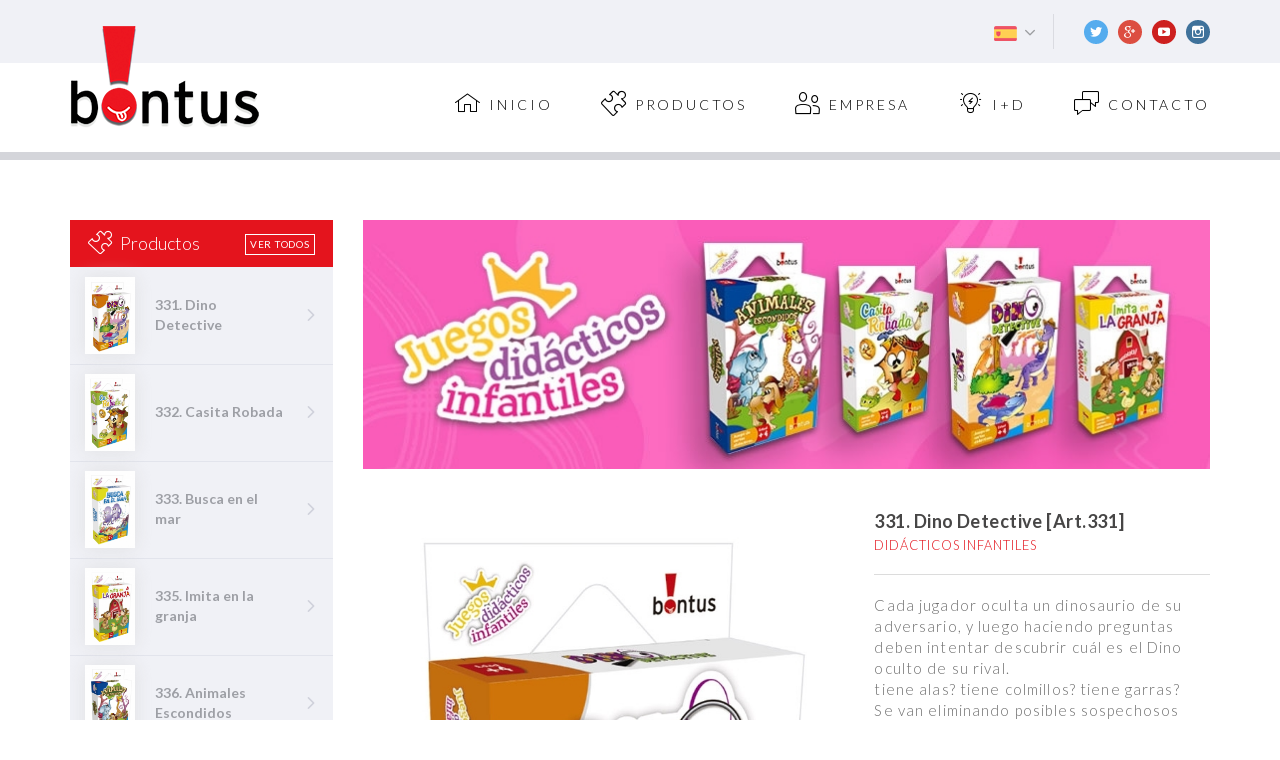

--- FILE ---
content_type: text/html; charset=utf-8
request_url: https://bontusgames.com/es/productos/didacticos-infantiles.html
body_size: 5513
content:
<!DOCTYPE html>
<html lang="es">

<head>
  <!-- Google tag (gtag.js) -->
<script async src="https://www.googletagmanager.com/gtag/js?id=G-EE7MGMYTDS"></script>
<script>
  window.dataLayer = window.dataLayer || [];
  function gtag(){dataLayer.push(arguments);}
  gtag('js', new Date());

  gtag('config', 'G-EE7MGMYTDS');
</script>


  <meta charset="utf-8">
  <meta http-equiv="X-UA-Compatible" content="IE=edge">
  <meta name="viewport" content="width=device-width, initial-scale=1">

  <meta http-equiv="Content-Type" content="text/html; charset=utf-8" />
  <meta name="robots" content="index, follow" />

  <meta name="title" content="Diseño y Fabrica de Juegos de Mesa, Cartas y Didácticos Bontus" />
  <meta name="viewport" content="width=device-width, user-scalable=no, initial-scale=1.0, maximum-scale=1.0, minimum-scale=1.0" /}>
  <meta name="description" content="Bontus es una empresa dedicada al diseño, fabricación y venta de juegos en Argentina. Juegos de Mesa, Juegos Didácticos y Juegos combinados con App mobile." />
  <meta name="keywords" content="juegos de mesa, juegos didacticos, fabrica de juegos, bontus" />

    <title>Diseño y Fabrica de Juegos de Mesa, Cartas y Didácticos Bontus</title>

  <link rel="apple-touch-icon" sizes="57x57" href="/apple-touch-icon-57x57.png">
  <link rel="apple-touch-icon" sizes="60x60" href="/apple-touch-icon-60x60.png">
  <link rel="apple-touch-icon" sizes="72x72" href="/apple-touch-icon-72x72.png">
  <link rel="apple-touch-icon" sizes="76x76" href="/apple-touch-icon-76x76.png">
  <link rel="apple-touch-icon" sizes="114x114" href="/apple-touch-icon-114x114.png">
  <link rel="apple-touch-icon" sizes="120x120" href="/apple-touch-icon-120x120.png">
  <link rel="apple-touch-icon" sizes="144x144" href="/apple-touch-icon-144x144.png">
  <link rel="apple-touch-icon" sizes="152x152" href="/apple-touch-icon-152x152.png">
  <link rel="apple-touch-icon" sizes="180x180" href="/apple-touch-icon-180x180.png">
  <link rel="icon" type="image/png" href="/favicon-32x32.png" sizes="32x32">
  <link rel="icon" type="image/png" href="/favicon-194x194.png" sizes="194x194">
  <link rel="icon" type="image/png" href="/favicon-96x96.png" sizes="96x96">
  <link rel="icon" type="image/png" href="/android-chrome-192x192.png" sizes="192x192">
  <link rel="icon" type="image/png" href="/favicon-16x16.png" sizes="16x16">
  <link rel="manifest" href="/manifest.json">
  <link rel="mask-icon" href="/safari-pinned-tab.svg" color="#ec1c25">
  <meta name="msapplication-TileColor" content="#ffffff">
  <meta name="msapplication-TileImage" content="/mstile-144x144.png">
  <meta name="theme-color" content="#ffffff">

  <link href='//fonts.googleapis.com/css?family=Lato:300,400,700,900' rel='stylesheet' type='text/css'>

  <link rel="stylesheet" href="/css/bootstrap.min.css">
  <link rel="stylesheet" type="text/css" media="screen" href="/css/main.css" />
  <script type="text/javascript" src="/js/jquery.tools.min.js"></script>
<script type="text/javascript" src="/js/jquery.fancybox-1.3.4.js"></script>
<script type="text/javascript" src="/js/front.js"></script>

  <script src="https://cdnjs.cloudflare.com/ajax/libs/modernizr/2.8.3/modernizr.min.js"></script>

  <!--[if lt IE 9]>
    <script src="https://oss.maxcdn.com/libs/html5shiv/3.7.2/html5shiv.js"></script>
    <script src="https://oss.maxcdn.com/libs/respond.js/1.4.2/respond.min.js"></script>

    <script src="js/rem.min.js"></script>
  <![endif]-->

  <script>
  (function(i,s,o,g,r,a,m){i['GoogleAnalyticsObject']=r;i[r]=i[r]||function(){
  (i[r].q=i[r].q||[]).push(arguments)},i[r].l=1*new Date();a=s.createElement(o),
  m=s.getElementsByTagName(o)[0];a.async=1;a.src=g;m.parentNode.insertBefore(a,m)
  })(window,document,'script','//www.google-analytics.com/analytics.js','ga');

  ga('create', 'UA-70413268-1', 'auto');
  ga('send', 'pageview');

</script>
<meta name="p:domain_verify" content="f01e9aed17f0495a48278d7d009906bd”/>

  <script src="//connect.facebook.net/en_US/all.js"></script>
  <script type="text/javascript" charset="utf-8">
    window.fbAsyncInit = function() {
      FB.init({
        appId: '181145092082211',
        status: true,
        cookie: true,
        xfbml: true
      });
    }
  </script>
</head>

<body>
  <div id="fb-root"></div>
  <script>
    (function(d, s, id) {
      var js, fjs = d.getElementsByTagName(s)[0];
      if (d.getElementById(id)) return;
      js = d.createElement(s);
      js.id = id;
      js.src = "//connect.facebook.net/es_ES/sdk.js#xfbml=1&version=v2.5";
      fjs.parentNode.insertBefore(js, fjs);
    }(document, 'script', 'facebook-jssdk'));
  </script>

  	<span id="hiddenLink" style="display:none;">
									/es/productos/didacticos-infantiles.html,
						/es/productos/didacticos-infantiles.html			</span>

  <div id="app">
    <header class="header">
      <div class="container">
        <h1 class="brand">
          <a class="logo" href="/es.html">Bontus Games</a>
        </h1>

        <div class="nav-langs">
  <a class="nav-langs-btn" href="#" name="top">
    <img class="nav-langs-selected" src="/images/flags/es.png" alt="es">
    <span class="icon icon-pointer-down"></span>
  </a>

  <ul class="nav-langs-list reset-list">
    <li class="nav-langs-item">
      <a class="nav-langs-link" href="/change/es.html">
        <img src="/images/flags/es.png" alt="">
      </a>
    </li>
    <li class="nav-langs-item">
      <a class="nav-langs-link" href="/change/en.html">
        <img src="/images/flags/en.png" alt="">
      </a>
    </li>
    <li class="nav-langs-item">
      <a class="nav-langs-link" href="/change/pt.html">
        <img src="/images/flags/pt.png" alt="">
      </a>
    </li>
  </ul>
</div>

        <nav class="nav-main">
          <button type="button" class="btn-show btn btn-primary-outline hidden-md hidden-lg p-y-xs" data-target=".nav-main-control">
            <span class="icon-bar"></span>
            <span class="icon-bar"></span>
            <span class="icon-bar"></span>
          </button>

            

  
<ul id="principal" class="menu nav-main-control reset-list">
          <li >
          <a href="/es.html" >inicio</a>
            </li>
      <li >
          <a href="/es/productos.html" >Productos</a>
            </li>
      <li >
          <a href="/es/sobre-bontus.html" >Empresa</a>
            </li>
      <li >
          <a href="/es/investigacion-y-desarrollo.html" >I+D</a>
            </li>
      <li >
          <a href="/es/formulario-de-contacto.html" >Contacto</a>
            </li>
    </ul>
        </nav>
      </div>

      <div class="header-bar visible-md visible-lg">
        <div class="container">
          <div class="nav-langs">
  <a class="nav-langs-btn" href="#" name="top">
    <img class="nav-langs-selected" src="/images/flags/es.png" alt="es">
    <span class="icon icon-pointer-down"></span>
  </a>

  <ul class="nav-langs-list reset-list">
    <li class="nav-langs-item">
      <a class="nav-langs-link" href="/change/es.html">
        <img src="/images/flags/es.png" alt="">
      </a>
    </li>
    <li class="nav-langs-item">
      <a class="nav-langs-link" href="/change/en.html">
        <img src="/images/flags/en.png" alt="">
      </a>
    </li>
    <li class="nav-langs-item">
      <a class="nav-langs-link" href="/change/pt.html">
        <img src="/images/flags/pt.png" alt="">
      </a>
    </li>
  </ul>
</div>

          <div class="nav-nets">
            <ul class="reset-list">
              <li>
                <div class="fb-like" data-layout="button"></div>
              </li>
                              <li>
                  <a class="nav-nets-twitter" href="https://twitter.com/bontusgames" target="_blank">
                    <span class="icon icon-twitter"></span>
                    <span class="sr-only">Twitter</span>
                  </a>
                </li>
                                            <li>
                  <a class="nav-nets-googleplus" href="https://plus.google.com/+Bontusgames" target="_blank">
                    <span class="icon icon-googleplus"></span>
                    <span class="sr-only">Google+</span>
                  </a>
                </li>
                                            <li>
                  <a class="nav-nets-youtube" href="https://www.youtube.com/user/BontusGames" target="_blank">
                    <span class="icon icon-youtube"></span>
                    <span class="sr-only">Youtube</span>
                  </a>
                </li>
                                            <li>
                  <a class="nav-nets-instagram" href="https://instagram.com/bontusgames/" target="_blank">
                    <span class="icon icon-instagram"></span>
                    <span class="sr-only">Instagram</span>
                  </a>
                </li>
                          </ul>
          </div>
        </div>
      </div>
    </header>

    
    <div class="main-content">
      
      <div class="container">
        <div id="contMsj">
</div>      </div>

      



<div class="section-body">
  <div class="container m-t-lg m-b-md">
    <div class="row">
      <div class="col col-xs-12 col-sm-8 col-sm-push-4 col-md-8 col-md-push-4 col-lg-9 col-lg-push-3 m-b-md">
        <div class="section-category">
          <p>
	<img alt="Juegos Didácticos Infantiles Bontus" src="/uploads/s_9_banner-didacticos-infantiles-2021.jpg" style="width: 850px; height: 250px;" /></p>        </div>
                <div class="row">
  <div class="col col-xs-12 col-md-7">
    <div id="carousel-product" class="carousel carousel-product slide" data-ride="carousel" data-pause="false">
      <!-- Wrapper for slides -->
      <div class="carousel-inner">
        <div class="item active">
                      <a class="product-wrap overlay" href="/uploads/s_9_331-juegos-dida-cticos-infantiles-dino-detective.jpg">
              <img class="d-block w-100" src="/uploads/s_9_331-juegos-dida-cticos-infantiles-dino-detective.jpg" alt="331. Dino Detective" />
              <span class="product-wrap-hover">
                <span class="d-table w-100 h-100">
                  <span class="d-cell va-m">
                    <span class="icon icon-search"></span>
                  </span>
                </span>
              </span>
            </a>
                  </div>

                              <div class="item">
                              <a class="product-wrap overlay" href="/uploads/s_9_dino-didectives-dorso-pack.jpg">
                  <img class="d-block w-100" src="/uploads/s_9_dino-didectives-dorso-pack.jpg" alt="9_dino-didectives-dorso-pack.jpg">
                  <span class="product-wrap-hover">
                    <span class="d-table w-100 h-100">
                      <span class="d-cell va-m">
                        <span class="icon icon-search"></span>
                      </span>
                    </span>
                  </span>
                </a>
                          </div>
                  
                  <!-- Controls -->
          <a class="left carousel-product-control" href="#carousel-product" data-slide="prev">
            <span class="icon icon-pointer-left"></span>
          </a>
          <a class="right carousel-product-control" href="#carousel-product" data-slide="next">
            <span class="icon icon-pointer-right"></span>
          </a>
              </div>


      <!-- Indicators -->
              <ol class="carousel-indicators carousel-product-indicators">
                      <li data-target="#carousel-product" data-slide-to="0" class="active">
              <div class="carousel-product-indicators-item">
                                  <img class="d-block w-100" src="/uploads/s_9_331-juegos-dida-cticos-infantiles-dino-detective.jpg" alt="331. Dino Detective" />
                              </div>
            </li>

                                          <li data-target="#carousel-product" data-slide-to="1">
                  <div class="carousel-product-indicators-item">
                    <img class="d-block w-100" src="/uploads/thumb_9_dino-didectives-dorso-pack.jpg" alt="9_dino-didectives-dorso-pack.jpg">
                  </div>
                </li>
                                    
                  </ol>
          </div>

    

    <div class="product-share">
      <p><img class="img-responsive center-block" src="/images/compartilo-es.png" alt=""></p>

      <div class="nav-nets">
        <ul class="addthis_toolbox reset-list">
          <li>
            <a class="nav-nets-facebook addthis_button_facebook">
              <span class="icon icon-facebook"></span>
            </a>
          </li>
          <li>
            <a class="nav-nets-twitter addthis_button_twitter">
              <span class="icon icon-twitter"></span>
            </a>
          </li>
          <li>
            <a class="nav-nets-googleplus addthis_button_google_plusone_share">
              <span class="icon icon-googleplus"></span>
            </a>
          </li>
          <li>
            <a class="nav-nets-email addthis_button_email">
              <span class="icon icon-email-2"></span>
            </a>
          </li>
        </ul>

        <script type="text/javascript" src="//s7.addthis.com/js/300/addthis_widget.js#pubid=xa-527291a820b46746"></script>
      </div>
    </div>
  </div>

  <div class="col col-xs-12 col-md-5 text-left">
    <h3 class="text-lg m-b-xxs"><strong>331. Dino Detective [Art.331]</strong></h3>
    <p class="text-uppercase text-primary small">Didácticos  Infantiles</p>

    <hr class="bd-gray">

    <p>
	Cada jugador oculta un dinosaurio de su adversario, y luego haciendo preguntas<br />
	deben intentar descubrir cu&aacute;l es el Dino oculto de su rival.<br />
	tiene alas? tiene colmillos? tiene garras?<br />
	Se van eliminando posibles sospechosos hasta encontrar el Dino oculto del rival!</p>
<p>
	Originales y divertidos juegos que estimulan distintas capacidades:<br />
	Atenci&oacute;n y percepci&oacute;n visual<br />
	Expresi&oacute;n, exteriorizaci&oacute;n<br />
	Deducci&oacute;n y memoria<br />
	Comunicaci&oacute;n interpersonal</p>

          <hr class="bd-gray">

      <div class="row">
        
        <div class="col col-xxs-12 visible-xxs">
          <hr class="invisible">
        </div>

                  <div class="col col-xxs-12 col-xs-6">
            <span class="d-block"><span class="icon icon-card icon-lg img-center text-primary m-r-xxs"></span> +4</span>
          </div>
              </div>
    
          <hr class="bd-gray">
    
    
          <h5 class="text-uppercase"><strong>Contenido</strong></h5>
      <p>Un mazo de 48 cartas e instrucciones</p>
      </div>
</div>
      </div>

      <div class="col col-xs-12 col-sm-4 col-sm-pull-8 col-md-4 col-md-pull-8 col-lg-3 col-lg-pull-9">
        <div class="nav-products">
  <div class="nav-products-header">
    <h4 class="nav-products-title"><span class="icon icon-puzzle img-center"></span> Productos <a class="btn btn-sm text-uppercase btn-white-outline pull-right" href="/es/productos.html">Ver todos</a></h4>
  </div>

  <ul class="row reset-list">
          <li class="col col-xxs-12 col-xs-6 col-sm-12">
        <a href="/es/productos/didacticos-infantiles/331-dino-detective.html">
          <span class="d-table p-x-xxs">
            <span class="d-cell va-m p-a-xs w-1">
                              <img class="d-block box-shadow" src="/uploads/small_9_331-juegos-dida-cticos-infantiles-dino-detective.jpg" alt="331. Dino Detective" width="50" />
                          </span>

            <span class="d-cell va-m p-a-xs">331. Dino Detective</span>

            <span class="d-cell va-m p-a-xs w-1">
              <span class="icon icon-pointer-right"></span>
            </span>
          </span>
        </a>
      </li>
          <li class="col col-xxs-12 col-xs-6 col-sm-12">
        <a href="/es/productos/didacticos-infantiles/332-casita-robada.html">
          <span class="d-table p-x-xxs">
            <span class="d-cell va-m p-a-xs w-1">
                              <img class="d-block box-shadow" src="/uploads/small_9_t.jpg" alt="332. Casita Robada" width="50" />
                          </span>

            <span class="d-cell va-m p-a-xs">332. Casita Robada</span>

            <span class="d-cell va-m p-a-xs w-1">
              <span class="icon icon-pointer-right"></span>
            </span>
          </span>
        </a>
      </li>
          <li class="col col-xxs-12 col-xs-6 col-sm-12">
        <a href="/es/productos/didacticos-infantiles/333-busca-en-el-mar.html">
          <span class="d-table p-x-xxs">
            <span class="d-cell va-m p-a-xs w-1">
                              <img class="d-block box-shadow" src="/uploads/small_9_rt.jpg" alt="333. Busca en el mar" width="50" />
                          </span>

            <span class="d-cell va-m p-a-xs">333. Busca en el mar</span>

            <span class="d-cell va-m p-a-xs w-1">
              <span class="icon icon-pointer-right"></span>
            </span>
          </span>
        </a>
      </li>
          <li class="col col-xxs-12 col-xs-6 col-sm-12">
        <a href="/es/productos/didacticos-infantiles/335-imita-en-la-granja.html">
          <span class="d-table p-x-xxs">
            <span class="d-cell va-m p-a-xs w-1">
                              <img class="d-block box-shadow" src="/uploads/small_9_335-juegos-dida-cticos-infantiles-imita-en-la-granja.jpg" alt="335. Imita en la granja" width="50" />
                          </span>

            <span class="d-cell va-m p-a-xs">335. Imita en la granja</span>

            <span class="d-cell va-m p-a-xs w-1">
              <span class="icon icon-pointer-right"></span>
            </span>
          </span>
        </a>
      </li>
          <li class="col col-xxs-12 col-xs-6 col-sm-12">
        <a href="/es/productos/didacticos-infantiles/336-animales-escondidos.html">
          <span class="d-table p-x-xxs">
            <span class="d-cell va-m p-a-xs w-1">
                              <img class="d-block box-shadow" src="/uploads/small_9_art.jpg" alt="336. Animales Escondidos" width="50" />
                          </span>

            <span class="d-cell va-m p-a-xs">336. Animales Escondidos</span>

            <span class="d-cell va-m p-a-xs w-1">
              <span class="icon icon-pointer-right"></span>
            </span>
          </span>
        </a>
      </li>
          <li class="col col-xxs-12 col-xs-6 col-sm-12">
        <a href="/es/productos/didacticos-infantiles/338-desconfio-de-los-piratas.html">
          <span class="d-table p-x-xxs">
            <span class="d-cell va-m p-a-xs w-1">
                              <img class="d-block box-shadow" src="/uploads/small_9_338-juegos-dida-cticos-desconfio-de-los-piratas.jpg" alt="338. Desconfío de los piratas" width="50" />
                          </span>

            <span class="d-cell va-m p-a-xs">338. Desconfío de los piratas</span>

            <span class="d-cell va-m p-a-xs w-1">
              <span class="icon icon-pointer-right"></span>
            </span>
          </span>
        </a>
      </li>
      </ul>
</div>

      </div>
    </div>
  </div>
</div>
    </div>

    <footer class="footer">
      <div class="footer-bar p-y-xs hidden-xs hidden-sm">
        <div class="d-md-table container">
          <div class="d-md-cell va-md-m w-md-1 p-y-xxs">
            <div class="nav-footer-bar">
              
<ul id="top" class="menu reset-list">
          <li >
          <a href="/es.html" >Inicio</a>
            </li>
      <li >
          <a href="/es/productos.html" >Productos</a>
            </li>
      <li >
          <a href="/es/sobre-bontus.html" >Empresa</a>
            </li>
      <li >
          <a href="/es/news.html" >Novedades</a>
            </li>
      <li >
          <a href="/es/formulario-de-contacto.html" >Contacto</a>
            </li>
    </ul>
            </div>
          </div>

          <div class="d-md-cell va-md-m p-y-xxs">
            <div class="nav-btns">
              <ul class="reset-list">
                <li>
                  <a href="https://play.google.com/store/apps/developer?id=Bontus+games" target="_blank">
                    <img src="/images/btn-googleplay-es.png" alt="" width="130" />
                  </a>
                </li>
                <li>
                  <a href="https://itunes.apple.com/us/developer/bontus/id918195116?l=es" target="_blank">
                    <img src="/images/btn-appstore-es.png" alt="" width="152" />
                  </a>
                </li>
              </ul>
            </div>
          </div>
        </div>
      </div>

      <div class="container p-y-md">
        <div class="row">
          <div class="col col-xs-12 col-md-3">
            <img class="footer-logo" src="/images/logo-alt.png" alt="">
          </div>

          <div class="col col-xs-12 col-md-9">
            <div class="row">
              <div class="nav-footer col col-xs-12 col-sm-8 hidden-xs">
                
<ul id="footer" class="menu reset-list">
          <li class="subnav">
          <a href="#" >Nuestros Juegos</a>
                <ul class="nivel-0">        <li >
          <a href="/es/productos/juegos-de-mesa.html" >De mesa</a>
            </li>
      <li >
          <a href="/es/productos/juegos-diarios.html" >Diarios</a>
            </li>
      <li >
          <a href="/es/productos/juegos-para-llevar.html" >Para llevar</a>
            </li>
      <li >
          <a href="#" >Divermasa</a>
            </li>
      <li >
          <a href="#" >Clásicos</a>
            </li>
    </ul>
          </li>
      <li class="subnav">
          <a href="#" >Games + Apps</a>
                <ul class="nivel-0">        <li >
          <a href="#" >Cartas</a>
            </li>
      <li >
          <a href="/es/productos/juegos-infantiles-app.html" >KGA</a>
            </li>
      <li >
          <a href="/es/productos/3-rompecabezas.html" >Puzzles</a>
            </li>
      <li >
          <a href="/es/privacy-policy.html" >Privacy Policy</a>
            </li>
    </ul>
          </li>
    </ul>
              </div>

              <div class="col col-xs-12 col-sm-4">
                <ul class="contact-info reset-list">
                  <li class="d-table">
                    <span class="d-cell va-m icon icon-phone"></span>
                    <div class="d-cell va-m">
                      <strong class="d-block">0351 499-4304</strong>
                      Lun. a Vie. de 8 a 16:30hs.                    </div>
                  </li>
                  <li class="d-table">
                    <span class="d-cell va-m icon icon-pin"></span>
                    <div class="d-cell va-m">
                      <span class="d-block">Tokio 7230. (C.P. 5145)</span>
                      Córdoba, Argentina.
                    </div>
                  </li>
                  <li class="d-table">
                    <span class="d-cell va-m icon icon-email"></span>
                    <div class="d-cell va-m">
                      <a href="mailto:info@bontus.com.ar">info@bontus.com.ar</a>
                    </div>
                  </li>
                </ul>

                <div class="nav-nets">
                  <ul class="reset-list">
                                          <li>
                        <a class="nav-nets-facebook" href="https://www.facebook.com/bontusgames" target="_blank">
                          <span class="icon icon-facebook"></span>
                          <span class="sr-only">Facebook</span>
                        </a>
                      </li>
                                                              <li>
                        <a class="nav-nets-twitter" href="https://twitter.com/bontusgames" target="_blank">
                          <span class="icon icon-twitter"></span>
                          <span class="sr-only">Twitter</span>
                        </a>
                      </li>
                                                              <li>
                        <a class="nav-nets-googleplus" href="https://plus.google.com/+Bontusgames" target="_blank">
                          <span class="icon icon-googleplus"></span>
                          <span class="sr-only">Google+</span>
                        </a>
                      </li>
                                                              <li>
                        <a class="nav-nets-youtube" href="https://www.youtube.com/user/BontusGames" target="_blank">
                          <span class="icon icon-youtube"></span>
                          <span class="sr-only">Youtube</span>
                        </a>
                      </li>
                                                              <li>
                        <a class="nav-nets-instagram" href="https://instagram.com/bontusgames/" target="_blank">
                          <span class="icon icon-instagram"></span>
                          <span class="sr-only">Instagram</span>
                        </a>
                      </li>
                                      </ul>
                </div>
              </div>
            </div>
          </div>
        </div>
      </div>

      <div class="copy">
        <div class="container">
          <div class="d-md-table w-md-100 p-y-xs">
            <div class="d-md-cell va-md-m p-y-xxs text-md-left">
              © 2026 Bontus Games. Todos los derechos reservados            </div>

            <div class="d-md-cell va-md-m w-md-1 p-y-xxs">
              <div class="d-table w-1">
                <div class="d-cell va-m w-1">
                  <a class="d-block" href="https://servicios1.afip.gov.ar/clavefiscal/qr/response.aspx?qr=waX22tBzW_mCdLMM5rfXew,," target="_blank">
                    <img src="/images/datafiscal.jpg" alt="" />
                  </a>
                </div>

                <div class="d-cell va-m w-1">
                  <a class="d-block" href="http://www.web-media.com.ar/" target="_blank">
                    <img src="/images/webmedia.png" alt="" />
                  </a>
                </div>
              </div>
            </div>
          </div>
        </div>
      </div>
    </footer>
  </div>

  <div id="overlay"></div>

  <script src="https://ajax.googleapis.com/ajax/libs/jquery/1.11.3/jquery.min.js"></script>
  <script>
    jQuery.noConflict();
  </script>
  <script src="/js/bootstrap.min.js"></script>
  <script src="/js/main.js"></script>
</body>

</html>

--- FILE ---
content_type: text/css
request_url: https://bontusgames.com/css/main.css
body_size: 9107
content:
@font-face {
  font-family: 'icons';
  src:
    url('../fonts/icons.ttf?w00gn8') format('truetype'),
    url('../fonts/icons.woff?w00gn8') format('woff'),
    url('../fonts/icons.svg?w00gn8#icons') format('svg');
  font-weight: normal;
  font-style: normal;
}
@media screen and (-webkit-min-device-pixel-ratio: 0) {
  @font-face {
    font-family: 'icons';
    src: url('../fonts/icons.svg') format('svg');
  }
}
.icon {
  font-family: 'icons';
  speak: none;
  font-style: normal;
  font-weight: normal;
  font-variant: normal;
  text-transform: none;
  line-height: 1;
  -webkit-font-smoothing: antialiased;
  -moz-osx-font-smoothing: grayscale;
}

.icon-idea:before { content: "\e900"; }
.icon-facebook:before { content: "\e901"; }
.icon-twitter:before { content: "\e902"; }
.icon-youtube:before { content: "\e903"; }
.icon-instagram:before { content: "\e904"; }
.icon-googleplus:before { content: "\e905"; }
.icon-home:before { content: "\e906"; }
.icon-puzzle:before { content: "\e907"; }
.icon-arrow-right:before { content: "\e908"; }
.icon-users:before { content: "\e909"; }
.icon-chat:before { content: "\e90a"; }
.icon-search:before { content: "\e90b"; }
.icon-email:before { content: "\e90c"; }
.icon-pin:before { content: "\e90d"; }
.icon-phone:before { content: "\e90e"; }
.icon-pointer-right:before { content: "\e90f"; }
.icon-email-2:before { content: "\e910"; }
.icon-play:before { content: "\e911"; }
.icon-pointer-up:before { content: "\e912"; }
.icon-pointer-down:before { content: "\e913"; }
.icon-pointer-left:before { content: "\e914"; }
.icon-arrow-up:before { content: "\e915"; }
.icon-arrow-down:before { content: "\e916"; }
.icon-arrow-left:before { content: "\e917"; }
.icon-card:before { content: "\e918"; }
.icon-close:before { content: "\e919"; }
.icon-phone-2:before { content: "\e91a"; }
.icon-like:before { content: "\e91b"; }
.icon-ios:before { content: "\e91c"; }
.icon-android:before { content: "\e91d"; }

:focus {outline: none !important;}

body {
  font-size: 1.5rem;
  font-family: 'Lato', sans-serif;
  text-align: center;
  color: #6c6c6c;
  font-weight: 300;
}

h2 {
  color: #474646;
  font-size: 3.9rem;
  font-weight: 400;
  letter-spacing: .025em;
}
@media (max-width: 479px) {
  h2 {
    font-size: 2.9rem;
  }
}
h3 {
  color: #474646;
  font-size: 3.6rem;
  font-weight: 400;
  letter-spacing: .025em;
}
@media (max-width: 479px) {
  h3 {
    font-size: 2.6rem;
  }
}
h3 small {
  color: inherit;
}
h4 {
  color: #eb1c24;
  font-size: 2.4rem;
}
h4 strong {
  font-weight: 900;
}
h5 {
  color: #444;
  font-size: 1.4rem;
  letter-spacing: .075em;
}
h6 {
  color: #a9a9a9;
  font-size: 1.4rem;
  font-weight: 400;
  letter-spacing: .075em;
}
a {}
strong {}
hr {}
hr.hr-sm {
  width: 100px;
  border-color: #eb1c24;
  border-width: 3px;
}

.section-header {
  background-color: #f0f0f0;
}
.section-header hr {
  border-color: #d7d7d7;
}
.section-header .container {
  height: 200px;
}
.section-body {
  text-align: left;
}
.section-body p {
  letter-spacing: .075em;
  margin-bottom: 1.5em;
}

.cover {
  background-position: center;
  background-repeat: no-repeat;
  background-size: cover;
}
.cover-img {
  visibility: hidden !important;
  display: none !important;
}

.comp-hr hr {
  display: inline-block;
  vertical-align: middle;
  max-width: 230px;
  width: 100%;
  margin: 0;
}

.box-shadow {box-shadow: 0px 0px 18px 0px rgba(213, 213, 213, 0.6);}

.text-lg {font-size: 1.8rem;}
.text-300 {font-weight: 300;}

.text-inherit {color: inherit;}
.bd-inherit {border-color: inherit;}
.bg-inherit {background-color: inherit;}

.text-light {color: #f0f1f6;}
.bd-light {border-color: #f0f1f6;}
.bg-light {background-color: #f0f1f6;}

.text-white {color: #fff;}
.bd-white {border-color: #fff;}
.bg-white {background-color: #fff;}

.text-gray {color: #dcdcdc;}
.bd-gray {border-color: #dcdcdc;}
.bg-gray {background-color: #dcdcdc;}

.text-default {color: #475057;}
.bd-default {border-color: #475057;}
.bg-default {background-color: #475057;}

.text-primary {color: #e4141d;}
.bd-primary {border-color: #e4141d;}
.bg-primary {background-color: #e4141d;}

.text-secondary {color: #009DCC;}
.bd-secondary {border-color: #009DCC;}
.bg-secondary {background-color: #009DCC;}

.text-success {color: #02BB7C;}
.bd-success {border-color: #02BB7C;}
.bg-success {background-color: #02BB7C;}

.text-info {color: #E1F5FE;}
.bd-info {border-color: #E1F5FE;}
.bg-info {background-color: #E1F5FE;}

.text-warning {color: #FFC400;}
.bd-warning {border-color: #FFC400;}
.bg-warning {background-color: #FFC400;}

.text-danger {color: #FF3D00;}
.bd-danger {border-color: #FF3D00;}
.bg-danger {background-color: #FF3D00;}

.btn {
  border-radius: 0;
  font-size: 1.4rem;
  letter-spacing: .075em;
  white-space: normal;
}

.btn-default {
  background-color: #444;
  border-color: #444;
  color: #fff;
}
.btn-default:focus,
.btn-default:hover,
.btn-default:active,
.btn-default.active,
.btn-default.active.focus,
.btn-default.active:focus,
.btn-default.active:hover,
.btn-default:active.focus,
.btn-default:active:focus,
.btn-default:active:hover,
.open > .dropdown-toggle.btn-default.focus,
.open > .dropdown-toggle.btn-default:focus,
.open > .dropdown-toggle.btn-default:hover {
  background-color: #222;
  border-color: #222;
  color: #fff;
}

.btn-white-outline {
  background-color: transparent;
  border-color: #fff;
  color: #fff;
}
.btn-white-outline:focus,
.btn-white-outline:hover,
.btn-white-outline:active,
.btn-white-outline.active,
.btn-white-outline.active.focus,
.btn-white-outline.active:focus,
.btn-white-outline.active:hover,
.btn-white-outline:active.focus,
.btn-white-outline:active:focus,
.btn-white-outline:active:hover,
.open > .dropdown-toggle.btn-white-outline.focus,
.open > .dropdown-toggle.btn-white-outline:focus,
.open > .dropdown-toggle.btn-white-outline:hover {
  background-color: #fff;
  border-color: #fff;
  color: #e4141d;
}

.btn-default-outline {
  background-color: transparent;
  border-color: #444;
  color: #444;
}
.btn-default-outline:focus,
.btn-default-outline:hover,
.btn-default-outline:active,
.btn-default-outline.active,
.btn-default-outline.active.focus,
.btn-default-outline.active:focus,
.btn-default-outline.active:hover,
.btn-default-outline:active.focus,
.btn-default-outline:active:focus,
.btn-default-outline:active:hover,
.open > .dropdown-toggle.btn-default-outline.focus,
.open > .dropdown-toggle.btn-default-outline:focus,
.open > .dropdown-toggle.btn-default-outline:hover {
  background-color: #444;
  border-color: #444;
  color: #fff;
}

.btn-gray-outline {
  background-color: transparent;
  border-color: #dcdcdc;
  color: #444;
}
.btn-gray-outline:focus,
.btn-gray-outline:hover,
.btn-gray-outline:active,
.btn-gray-outline.active,
.btn-gray-outline.active.focus,
.btn-gray-outline.active:focus,
.btn-gray-outline.active:hover,
.btn-gray-outline:active.focus,
.btn-gray-outline:active:focus,
.btn-gray-outline:active:hover,
.open > .dropdown-toggle.btn-gray-outline.focus,
.open > .dropdown-toggle.btn-gray-outline:focus,
.open > .dropdown-toggle.btn-gray-outline:hover {
  background-color: #e4141d;
  border-color: #e4141d;
  color: #fff;
}

.btn-primary {
  background-color: #e4141d;
  border-color: #e4141d;
  color: #fff;
}
.btn-primary:focus,
.btn-primary:hover,
.btn-primary:active,
.btn-primary.active,
.btn-primary.active.focus,
.btn-primary.active:focus,
.btn-primary.active:hover,
.btn-primary:active.focus,
.btn-primary:active:focus,
.btn-primary:active:hover,
.open > .dropdown-toggle.btn-primary.focus,
.open > .dropdown-toggle.btn-primary:focus,
.open > .dropdown-toggle.btn-primary:hover {
  background-color: #CC1A21;
  border-color: #CC1A21;
  color: #fff;
}

.btn-primary-outline {
  background-color: transparent;
  border-color: #e4141d;
  color: #e4141d;
}
.btn-primary-outline:focus,
.btn-primary-outline:hover,
.btn-primary-outline:active,
.btn-primary-outline.active,
.btn-primary-outline.active.focus,
.btn-primary-outline.active:focus,
.btn-primary-outline.active:hover,
.btn-primary-outline:active.focus,
.btn-primary-outline:active:focus,
.btn-primary-outline:active:hover,
.open > .dropdown-toggle.btn-primary-outline.focus,
.open > .dropdown-toggle.btn-primary-outline:focus,
.open > .dropdown-toggle.btn-primary-outline:hover {
  background-color: #e4141d;
  border-color: #e4141d;
  color: #fff;
}
.btn-sm {
  padding: 2px 4px;
  font-size: 1rem;
}
.btn-lg {
  border-width: 3px;
}
.btn-xl {
  border-width: 3px;
  padding: 14px 25px;
}
form {
  position: relative;
}
label {
  margin-bottom: 1.5rem;
}
.form-control {
  color: #6c6c6c;
  font-size: 1.5rem;
  border-radius: 0;
  height: 3.5em;
  border-color: #d7d7d7;
  box-shadow: none !important;
}
.form-control:focus,
.form-control:active {
  border-color: #d7d7d7;
  border-bottom-color: #e4141d;
}
.form-control.error {
  border-color: #e4141d;
}
.form-control ~ .messageError {
  font-size: 12.75px;
  color: #e4141d;
}
textarea.form-control {
  height: auto;
  resize: vertical;
}

.icon-sm {
  font-size: 1rem;
}
.icon-lg {
  font-size: 2.3rem;
}

.icon-bar {
  border-top-style: solid;
  border-top-width: .2rem;
  display: block;
  height: 0;
  width: 2.3rem;
}
.icon-bar + .icon-bar {
  margin-top: .3rem;
}
.reset-list {
  list-style: none;
  margin-bottom: 0;
  padding-left: 0;
}
.clear-list {
  list-style: none;
}

.d-table {display: table;}
.d-cell {display: table-cell;}
.d-block {display: block;}
.d-inline {display: inline-block;}

.w-a {width: auto;}
.w-1 {width: 1%;}
.w-100 {width: 100%;}

.h-a {height: auto;}
.h-100 {height: 100%;}

.va-t {vertical-align: top;}
.va-b {vertical-align: bottom;}
.va-m {vertical-align: middle;}

.img-center {
  display: inline-block;
  margin-top: -.245em;
  vertical-align: middle;
}

@media (min-width: 480px) {
  .d-xs-table {display: table;}
  .d-xs-cell {display: table-cell;}
  .d-xs-block {display: block;}
  .d-xs-inline {display: inline-block;}

  .w-xs-1 {width: 1%;}
  .w-xs-100 {width: 100%;}

  .va-xs-t {vertical-align: top;}
  .va-xs-b {vertical-align: bottom;}
  .va-xs-m {vertical-align: middle;}

  .pull-xs-left {float: left;}
  .pull-xs-right {float: right;}
  .pull-xs-none {float: none;}

  .text-xs-left {text-align: left;}
  .text-xs-right {text-align: right;}
  .text-xs-center {text-align: center;}

  .text-xs-nowrap {white-space: nowrap;}
  .text-xs-normal {white-space: normal;}
}

@media (min-width: 768px) {
  .d-sm-table {display: table;}
  .d-sm-cell {display: table-cell;}
  .d-sm-block {display: block;}
  .d-sm-inline {display: inline-block;}

  .w-sm-1 {width: 1%;}
  .w-sm-100 {width: 100%;}

  .va-sm-t {vertical-align: top;}
  .va-sm-b {vertical-align: bottom;}
  .va-sm-m {vertical-align: middle;}

  .pull-sm-left {float: left;}
  .pull-sm-right {float: right;}
  .pull-sm-none {float: none;}

  .text-sm-left {text-align: left;}
  .text-sm-right {text-align: right;}
  .text-sm-center {text-align: center;}

  .text-sm-nowrap {white-space: nowrap;}
  .text-sm-normal {white-space: normal;}
}

@media (min-width: 992px) {
  .d-md-table {display: table;}
  .d-md-cell {display: table-cell;}
  .d-md-block {display: block;}
  .d-md-inline {display: inline-block;}

  .w-md-1 {width: 1%;}
  .w-md-100 {width: 100%;}

  .va-md-t {vertical-align: top;}
  .va-md-b {vertical-align: bottom;}
  .va-md-m {vertical-align: middle;}

  .pull-md-left {float: left;}
  .pull-md-right {float: right;}
  .pull-md-none {float: none;}

  .text-md-left {text-align: left;}
  .text-md-right {text-align: right;}
  .text-md-center {text-align: center;}

  .text-md-nowrap {white-space: nowrap;}
  .text-md-normal {white-space: normal;}
}

@media (min-width: 1200px) {
  .d-lg-table {display: table;}
  .d-lg-cell {display: table-cell;}
  .d-lg-block {display: block;}
  .d-lg-inline {display: inline-block;}

  .w-lg-1 {width: 1%;}
  .w-lg-100 {width: 100%;}

  .va-lg-t {vertical-align: top;}
  .va-lg-b {vertical-align: bottom;}
  .va-lg-m {vertical-align: middle;}

  .pull-lg-left {float: left;}
  .pull-lg-right {float: right;}
  .pull-lg-none {float: none;}

  .text-lg-left {text-align: left;}
  .text-lg-right {text-align: right;}
  .text-lg-center {text-align: center;}

  .text-lg-nowrap {white-space: nowrap;}
  .text-lg-normal {white-space: normal;}
}

.m-t-a, .m-y-a, .m-a-a {margin-top: auto;}
.m-t-0, .m-y-0, .m-a-0 {margin-top: 0;}
.m-t-xxs, .m-y-xxs, .m-a-xxs {margin-top: .5rem;}
.m-t-xs, .m-y-xs, .m-a-xs {margin-top: 1rem;}
.m-t-sm, .m-y-sm, .m-a-sm {margin-top: 2rem;}
.m-t-md, .m-y-md, .m-a-md {margin-top: 4rem;}
.m-t-lg, .m-y-lg, .m-a-lg {margin-top: 6rem;}
.m-t-xl, .m-y-xl, .m-a-xl {margin-top: 8rem;}
.m-t-xxl, .m-y-xxl, .m-a-xxl {margin-top: 10rem;}

.m-b-a, .m-y-a, .m-a-a {margin-bottom: auto;}
.m-b-0, .m-y-0, .m-a-0 {margin-bottom: 0;}
.m-b-xxs, .m-y-xxs, .m-a-xxs {margin-bottom: .5rem;}
.m-b-xs, .m-y-xs, .m-a-xs {margin-bottom: 1rem;}
.m-b-sm, .m-y-sm, .m-a-sm {margin-bottom: 2rem;}
.m-b-md, .m-y-md, .m-a-md {margin-bottom: 4rem;}
.m-b-lg, .m-y-lg, .m-a-lg {margin-bottom: 6rem;}
.m-b-xl, .m-y-xl, .m-a-xl {margin-bottom: 8rem;}
.m-b-xxl, .m-y-xxl, .m-a-xxl {margin-bottom: 10rem;}

.m-l-a, .m-x-a, .m-a-a {margin-left: auto;}
.m-l-0, .m-x-0, .m-a-0 {margin-left: 0;}
.m-l-xxs, .m-x-xxs, .m-a-xxs {margin-left: .5rem;}
.m-l-xs, .m-x-xs, .m-a-xs {margin-left: 1rem;}
.m-l-sm, .m-x-sm, .m-a-sm {margin-left: 2rem;}
.m-l-md, .m-x-md, .m-a-md {margin-left: 4rem;}
.m-l-lg, .m-x-lg, .m-a-lg {margin-left: 6rem;}
.m-l-xl, .m-x-xl, .m-a-xl {margin-left: 8rem;}
.m-l-xxl, .m-x-xxl, .m-a-xxl {margin-left: 10rem;}

.m-r-a, .m-x-a, .m-a-a {margin-right: auto;}
.m-r-0, .m-x-0, .m-a-0 {margin-right: 0;}
.m-r-xxs, .m-x-xxs, .m-a-xxs {margin-right: .5rem;}
.m-r-xs, .m-x-xs, .m-a-xs {margin-right: 1rem;}
.m-r-sm, .m-x-sm, .m-a-sm {margin-right: 2rem;}
.m-r-md, .m-x-md, .m-a-md {margin-right: 4rem;}
.m-r-lg, .m-x-lg, .m-a-lg {margin-right: 6rem;}
.m-r-xl, .m-x-xl, .m-a-xl {margin-right: 8rem;}
.m-r-xxl, .m-x-xxl, .m-a-xxl {margin-right: 10rem;}

.p-t-a, .p-y-a, .p-a-a {padding-top: auto;}
.p-t-0, .p-y-0, .p-a-0 {padding-top: 0;}
.p-t-xxs, .p-y-xxs, .p-a-xxs {padding-top: .5rem;}
.p-t-xs, .p-y-xs, .p-a-xs {padding-top: 1rem;}
.p-t-sm, .p-y-sm, .p-a-sm {padding-top: 2rem;}
.p-t-md, .p-y-md, .p-a-md {padding-top: 4rem;}
.p-t-lg, .p-y-lg, .p-a-lg {padding-top: 6rem;}
.p-t-xl, .p-y-xl, .p-a-xl {padding-top: 8rem;}
.p-t-xxl, .p-y-xxl, .p-a-xxl {padding-top: 10rem;}

.p-b-a, .p-y-a, .p-a-a {padding-bottom: auto;}
.p-b-0, .p-y-0, .p-a-0 {padding-bottom: 0;}
.p-b-xxs, .p-y-xxs, .p-a-xxs {padding-bottom: .5rem;}
.p-b-xs, .p-y-xs, .p-a-xs {padding-bottom: 1rem;}
.p-b-sm, .p-y-sm, .p-a-sm {padding-bottom: 2rem;}
.p-b-md, .p-y-md, .p-a-md {padding-bottom: 4rem;}
.p-b-lg, .p-y-lg, .p-a-lg {padding-bottom: 6rem;}
.p-b-xl, .p-y-xl, .p-a-xl {padding-bottom: 8rem;}
.p-b-xxl, .p-y-xxl, .p-a-xxl {padding-bottom: 10rem;}

.p-l-a, .p-x-a, .p-a-a {padding-left: auto;}
.p-l-0, .p-x-0, .p-a-0 {padding-left: 0;}
.p-l-xxs, .p-x-xxs, .p-a-xxs {padding-left: .5rem;}
.p-l-xs, .p-x-xs, .p-a-xs {padding-left: 1rem;}
.p-l-sm, .p-x-sm, .p-a-sm {padding-left: 2rem;}
.p-l-md, .p-x-md, .p-a-md {padding-left: 4rem;}
.p-l-lg, .p-x-lg, .p-a-lg {padding-left: 6rem;}
.p-l-xl, .p-x-xl, .p-a-xl {padding-left: 8rem;}
.p-l-xxl, .p-x-xxl, .p-a-xxl {padding-left: 10rem;}

.p-r-a, .p-x-a, .p-a-a {padding-right: auto;}
.p-r-0, .p-x-0, .p-a-0 {padding-right: 0;}
.p-r-xxs, .p-x-xxs, .p-a-xxs {padding-right: .5rem;}
.p-r-xs, .p-x-xs, .p-a-xs {padding-right: 1rem;}
.p-r-sm, .p-x-sm, .p-a-sm {padding-right: 2rem;}
.p-r-md, .p-x-md, .p-a-md {padding-right: 4rem;}
.p-r-lg, .p-x-lg, .p-a-lg {padding-right: 6rem;}
.p-r-xl, .p-x-xl, .p-a-xl {padding-right: 8rem;}
.p-r-xxl, .p-x-xxl, .p-a-xxl {padding-right: 10rem;}

.bg-ios {background-color: #5fc9f8;}
.bd-ios {border-color: #5fc9f8;}
.text-ios {color: #5fc9f8;}

.btn-ios {
  background-color: transparent;
  border-color: #5fc9f8;
  color: #5fc9f8;
}

.btn-ios:focus,
.btn-ios:hover,
.btn-ios:active,
.btn-ios.active,
.btn-ios.active.focus,
.btn-ios.active:focus,
.btn-ios.active:hover,
.btn-ios:active.focus,
.btn-ios:active:focus,
.btn-ios:active:hover,
.open > .dropdown-toggle.btn-ios.focus,
.open > .dropdown-toggle.btn-ios:focus,
.open > .dropdown-toggle.btn-ios:hover {
  background-color: #5fc9f8;
  border-color: #5fc9f8;
  color: #fff;
}

.bg-android {background-color: #a4c639;}
.bd-android {border-color: #a4c639;}
.text-android {color: #a4c639;}

.btn-android {
  background-color: transparent;
  border-color: #a4c639;
  color: #a4c639;
}
.btn-android:focus,
.btn-android:hover,
.btn-android:active,
.btn-android.active,
.btn-android.active.focus,
.btn-android.active:focus,
.btn-android.active:hover,
.btn-android:active.focus,
.btn-android:active:focus,
.btn-android:active:hover,
.open > .dropdown-toggle.btn-android.focus,
.open > .dropdown-toggle.btn-android:focus,
.open > .dropdown-toggle.btn-android:hover {
  background-color: #a4c639;
  border-color: #a4c639;
  color: #fff;
}

.btn-download-app {
  text-transform: uppercase;
  font-size: 16px;
  padding: 8px 12px;
  border-radius: 4px;
  font-weight: 700;
}

.btn-download-app + .btn-download-app {
  margin-left: 5px;
}

.btn-download-app .icon {
  font-size: 1.2em;
  display: inline-block;
  vertical-align: middle;
  margin-top: -.3em;
}

#app {
  padding-top: 160px;
}
.header {
  position: absolute;
  top: 0;
  left: 0;
  right: 0;
  z-index: 1000;
  background-color: #fff;
  border-bottom: 8px solid #d4d5da;
}
@media (min-width: 992px) {
  .header {
    padding-top: 62px;
  }
}
.has-scroll .header {
  padding-top: 0;
  position: fixed;
  box-shadow: 0 3px 6px 0 rgba(0, 0, 0, 0.25);
  -webkit-animation: slide-down .3s;
  animation: slide-down .3s;
}
.has-scroll .header-bar {
  display: none !important;
}
.header > .container {
  display: table;
}
.brand {
  display: table-cell;
  vertical-align: middle;
}
.logo {
  background-image: url(../images/logo-sm.png);
  margin-top: 0;
  width: 128px;
  height: 32px;
  background-repeat: no-repeat;
  color: transparent;
  display: block;
  font: 0/0 a;
  position: relative;
  z-index: 100;
}
@media (min-width: 992px) {
  .logo {
    background-image: url(../images/logo.png);
    height: 102px;
    margin-top: -60px;
    width: 190px;
  }
  .has-scroll .logo {
    background-image: url(../images/logo-sm.png);
    margin-top: 0;
    width: 128px;
    height: 32px;
  }
}
.nav-main,
.header > .container > .nav-langs {
  display: table-cell;
  vertical-align: middle;
  width: 1%;
  position: relative;
}
.header > .container > .nav-langs {
  white-space: nowrap;
  padding-right: 20px;
}
.header > .container > .nav-langs ul {
  top: 50px;
  z-index: 1;
}
@media (max-width: 991px) {
  .nav-main {
    padding-top: 20px;
    padding-bottom: 20px;
  }
  .nav-main ul {
    position: absolute;
    top: 100%;
    right: 0;
    background-color: #fff;
    box-shadow: 0px 0px 18px 0px rgba(213, 213, 213, 0.6);
    opacity: 0;
    visibility: hidden;
    -webkit-transform: translateY(-15px);
    -ms-transform: translateY(-15px);
    transform: translateY(-15px);
    -webkit-transition-duration: .3s;
    transition-duration: .3s;
  }
  .nav-main ul.open {
    opacity: 1;
    visibility: visible;
    -webkit-transform: translateY(0);
    -ms-transform: translateY(0);
    transform: translateY(0);
  }
}
@media (min-width: 992px) {
  .nav-main ul {
    display: table;
    margin-right: -24px;
  }
  .nav-main li {
    display: table-cell;
    vertical-align: middle;
  }
}
.nav-main a {
  display: block;
  white-space: nowrap;
  text-transform: uppercase;
  font-size: 1.4rem;
  letter-spacing: .2em;
  color: #000;
  position: relative;
  text-align: left;
  padding: 15px 24px;
}
@media (max-width: 991px) {
  .nav-main li + li a {
    border-top: 1px solid #eee;
  }
}
@media (min-width: 992px) {
  .nav-main a {
    text-align: center;
    height: 9rem;
  }
  .has-scroll .nav-main a {
    height: 6rem;
  }
}
.nav-main a:before {
  content: '';
  display: inline-block;
  height: 100%;
  vertical-align: middle;
}
.nav-main a:hover,
.nav-main a:focus,
.nav-main a:active {
  text-decoration: none;
}
@media (max-width: 991px) {
  .nav-main .active a,
  .nav-main a.active,
  .nav-main a:hover,
  .nav-main a:focus,
  .nav-main a:active {
    border-top-color: transparent;
    background-color: #ec1b24;
    color: #fff;
  }
}
@media (min-width: 992px) {
  .nav-main .active a,
  .nav-main a.active,
  .nav-main a:hover,
  .nav-main a:focus,
  .nav-main a:active {
    color: #ec1b24;
  }
  .nav-main a:after {
    content: '';
    position: absolute;
    top: 100%;
    border-top: 8px solid #ec1b24;
    left: 24px;
    right: 24px;
    opacity: 0;
    visibility: hidden;
    -webkit-transform: scaleX(0);
    -ms-transform: scaleX(0);
    transform: scaleX(0);
    -webkit-transform-origin: left;
    -ms-transform-origin: left;
    transform-origin: left;
    -webkit-transition-duration: .3s;
    transition-duration: .3s;
    -webkit-transition-delay: .2s;
    transition-delay: .2s;
  }
  .nav-main li.active a:after,
  .nav-main a.active:after,
  .nav-main a:hover:after,
  .nav-main a:focus:after,
  .nav-main a:active:after {
    opacity: 1;
    visibility: visible;
    -webkit-transition-delay: 0s;
    transition-delay: 0s;
    -webkit-transform: scaleX(1);
    -ms-transform: scaleX(1);
    transform: scaleX(1);
  }
}
.nav-main-label {
  display: inline-block;
  vertical-align: middle;
}
.nav-main .icon {
  display: inline-block;
  vertical-align: middle;
  margin-top: -.245em;
  font-size: 2.5rem;
}
.header-bar {
  background-color: #f0f1f6;
  text-align: right;
  padding-top: 14px;
  padding-bottom: 14px;
  position: absolute;
  top: 0;
  right: 0;
  left: 0;
}
.nav-langs {
  position: relative;
  display: inline-block;
  vertical-align: middle;
}
@media (min-width: 992px) {
  .brand + .nav-langs {
    display: none !important;
    visibility: hidden !important;
  }
}
.nav-langs-btn {
  padding: 5px;
}
.nav-langs-btn:hover,
.nav-langs-btn:focus,
.nav-langs-btn:active {
  text-decoration: none;
}
.nav-langs-selected {
  display: inline-block;
  vertical-align: middle;
  margin-right: 5px;
}
.nav-langs-btn .icon {
  color: #9b9da0;
  font-size: 10px;
  display: inline-block;
  vertical-align: middle;
}
.nav-langs-list {
  position: absolute;
  top: 0;
  left: 0;
  background-color: #fff;
  box-shadow: 0 3px 6px 0 rgba(0, 0, 0, 0.25);
  border-radius: 4px;
  overflow: hidden;
  opacity: 0;
  visibility: hidden;
  -webkit-transition-duration: .2s;
  transition-duration: .2s;
}
.nav-langs:hover .nav-langs-list {
  opacity: 1;
  visibility: visible;
}
.nav-langs-item:hover {
  background-color: #EFEFEF;
}
.nav-langs-link {
  display: block;
  padding: 5px;
}
.nav-langs-link img {
  display: block;
}
.nav-nets {
  display: inline-block;
  vertical-align: middle;
}
.header .nav-nets {
  padding-top: 5px;
  padding-bottom: 5px;
  padding-left: 20px;
  margin-left: 10px;
  border-left: 1px solid #dadbe1;
}
.nav-nets ul {
  display: table;
  text-align: center;
  margin-left: -5px;
  margin-right: -5px;
}
.nav-nets li {
  display: table-cell;
  vertical-align: middle;
  padding-left: 5px;
  padding-right: 5px;
}
.nav-nets a {
  display: inline-block;
  white-space: nowrap;
  text-align: center;
  font-size: 1.2rem;
  width: 2em;
  height: 2em;
  border-radius: 1em;
  color: #fff;
}
.nav-nets a:before {
  content: '';
  display: inline-block;
  height: 100%;
  vertical-align: middle;
  margin-right: -0.25em;
}
.nav-nets a:hover,
.nav-nets a:focus,
.nav-nets a:active {
  text-decoration: none;
}
.nav-nets .icon {
  display: inline-block;
  vertical-align: middle;
}
.nav-nets-facebook {
  background-color: #3b5998;
}
.nav-nets-twitter {
  background-color: #55acee;
}
.nav-nets-youtube {
  background-color: #cd201f;
}
.nav-nets-instagram {
  background-color: #3f729b;
}
.nav-nets-googleplus {
  background-color: #dc4e41;
}
.nav-nets-email {
  background-color: #40c890;
}
.footer {
  background-color: #2b2b2b;
  color: #a7a7a7;
  font-size: 15px;
}
.footer-bar {
  background-color: #e4141d;
}
@media (min-width: 768px) {
  .nav-footer-bar ul {
    display: table;
    margin-left: auto;
    margin-right: auto;
  }
}
@media (min-width: 992px) {
  .nav-footer-bar ul {
    margin-left: -20px;
  }
}
@media (min-width: 1200px) {
  .nav-footer-bar ul {
    margin-left: -30px;
  }
}
@media (max-width: 767px) {
  .nav-footer-bar {
    margin-bottom: 20px;
  }
  .nav-footer-bar li {
    border-bottom: 1px solid #f23f46;
  }
}
@media (min-width: 768px) {
  .nav-footer-bar li {
    display: table-cell;
    vertical-align: middle;
  }
  .nav-footer-bar li + li {
    border-left: 1px solid #f23f46;
  }
}
.nav-footer-bar a {
  display: block;
  color: #fff;
  font-size: 1.5rem;
  letter-spacing: .075em;
  text-transform: uppercase;
  padding: 12px 20px;
}
@media (min-width: 1200px) {
  .nav-footer-bar a {
    padding-left: 30px;
    padding-right: 30px;
  }
}
.nav-footer-bar a:hover,
.nav-footer-bar a:focus,
.nav-footer-bar a:active {
  text-decoration: none;
}
@media (min-width: 480px) {
  .nav-btns ul {
    display: table;
    margin-left: auto;
    margin-right: auto;
  }
}
@media (min-width: 992px) {
  .nav-btns ul {
    margin-right: -5px;
  }
}
@media (max-width: 479px) {
  .nav-btns li {
    padding: 10px;
  }
}
@media (min-width: 480px) {
  .nav-btns li {
    display: table-cell;
    vertical-align: middle;
    padding-left: 5px;
    padding-right: 5px;
  }
}
@media (max-width: 991px) {
  .footer-logo {
    margin-bottom: 40px;
  }
}
@media (min-width: 992px) {
  .footer-logo {
    margin-top: 20px;
  }
}
.nav-footer {
  text-align: left;
}
.nav-footer > ul {
  margin-left: -15px;
  margin-right: -15px;
}
.nav-footer > ul > li {
  padding-left: 15px;
  padding-right: 15px;
}
@media (max-width: 761px) {
  .nav-footer > ul > li {
    margin-bottom: 30px;
  }
}
@media (min-width: 768px) {
  .nav-footer > ul > li {
    float: left;
    width: 50%;
  }
}
.nav-footer > ul > li > a {
  display: inline-block;
  color: #fff;
  font-size: 18px;
  font-weight: 700;
  letter-spacing: .075em;
  padding-bottom: 6px;
  margin-bottom: 10px;
  position: relative;
}
.nav-footer > ul > li > a:hover,
.nav-footer > ul > li > a:focus,
.nav-footer > ul > li > a:active {
  text-decoration: none;
  cursor: default;
}
.nav-footer > ul > li > a:before {
  content: '';
  position: absolute;
  top: 100%;
  left: 0;
  width: 40px;
  border-top: 3px solid #e4141d;
}
.nav-footer > ul > li > ul {
  list-style: none;
  padding-left: 0;
  margin-bottom: 0;
}
.nav-footer > ul > li > ul a {
  display: inline-block;
  color: #a7a7a7;
  padding-top: 2px;
  padding-bottom: 2px;
  letter-spacing: .075em;
}
.nav-footer > ul > li > ul a:hover,
.nav-footer > ul > li > ul a:focus,
.nav-footer > ul > li > ul a:active {
  text-decoration: none;
  color: #fff;
}
.contact-info {
  text-align: left;
  margin-bottom: 20px;
}
.contact-info li {
  margin-bottom: 10px;
  line-height: 1.2;
  letter-spacing: .075em;
}
.contact-info strong {
  color: #fff;
  font-size: 18px;
}
.contact-info a {
color: inherit;
}
.contact-info a:hover,
.contact-info a:focus,
.contact-info a:active {
  text-decoration: none;
  color: #fff;
}
.contact-info .icon {
  color: #fff;
  font-size: 23px;
  padding-right: 10px;
}
.footer .nav-nets {
  display: block;
}
.footer .nav-nets ul {
  text-align: left;
}
.copy {
  background-color: #262626;
}
@media (max-width: 991px) {
  .copy .d-table {
    margin-left: auto;
    margin-right: auto;
  }
}
@media (min-width: 992px) {
  .copy .d-table {
    margin-left: -8px;
    margin-right: -8px;
  }
}
.copy .d-cell {
  padding-left: 8px;
  padding-right: 8px;
}
.carousel-main {
  padding-top: 30px;
  padding-bottom: 30px;
}
.carousel-main img {
  display: block;
  width: 100%;
}
.carousel-main .carousel-control {
  background: none;
}
@media (max-width: 767px) {
  .carousel-main .carousel-control {
    display: none !important;
  }
}
.carousel-main .carousel-control .icon {
  font-size: 4rem;
  height: 1em;
  width: 1em;
  position: absolute;
  top: 0;
  right: 0;
  bottom: 0;
  left: 0;
  margin: auto;
}
.carousel-main .carousel-indicators {
  margin-bottom: 0;
  bottom: 40px;
}
.carousel-main .carousel-indicators li,
.carousel-main .carousel-indicators .active {
  margin: 2px;
  width: 12px;
  height: 12px;
  border: 1px solid #fff;
}
.carousel-main .carousel-indicators .active {
  background-color: #fff;
}
.banner-bar {
  background-color: #e8e8e8;
  background-image: url(../images/texture-default.jpg);
  background-position: center;
}
.banner-bar:after {
  background-image: url(../images/texture-rainbow.jpg);
  background-position: center;
  content: '';
  display: block;
  height: 8px;
  width: 100%;
}
.banner-bar .container {
  padding-top: 20px;
  padding-bottom: 20px;
}
@media (min-width: 992px) {
  .banner-bar .container {
    text-align: center;
    white-space: nowrap;
  }
  .banner-bar .container:before {
    content: '';
    display: inline-block;
    height: 100%;
    vertical-align: middle;
    margin-right: -0.25em;
  }
}
.banner-bar .container p {
  margin-left: auto;
  margin-right: auto;
  padding: 10px;
  margin-bottom: 0;
  font-size: 24px;
  font-weight: 300;
  max-width: 350px;
}
@media (min-width: 992px) {
  .banner-bar .container p {
    display: inline-block;
    vertical-align: middle;
    white-space: normal;
    margin-bottom: 0;
  }
}
.banner-bar .container .nav-btns {
  padding: 10px;
}
@media (min-width: 992px) {
  .banner-bar .container .nav-btns {
    display: inline-block;
    vertical-align: middle;
    padding-left: 20px;
    padding-right: 20px;
  }
}
.banner-bar .nav-btns a {
  padding: 10px;
}
@media (min-width: 768px) and (max-width: 991px) {
  .papers > .col:nth-child(2n+3) {
    clear: both;
  }
}
@media (min-width: 992px) {
  .papers > .col:nth-child(3n+4) {
    clear: both;
  }
}
.paper {
  padding-bottom: 3px;
  position: relative;
  overflow: hidden;
}
.paper:hover {
  background-color: #fff;
}
.paper-header {
  position: absolute;
  height: 80px;
  bottom: 0;
  right: 0;
  left: 0;
}
.paper:hover .paper-header {
  height: 100%;
  background-color: rgba(235, 28, 36, 0.9);
  color: #fff;
  padding: 20px;
  -webkit-animation: fade-in .4s;
  animation: fade-in .4s;
}
.paper:hover .paper-header .d-table {
  border: 1px solid #fff;
}
.no-rgba .paper:hover .paper-header {
  background-image: url(../images/red90.png);
}
.paper-header .icon {
  display: none;
  font-size: 46px;
  margin-bottom: 40px;
}
.paper:hover .paper-header .icon {
  display: block;
  -webkit-animation: fade-up .4s;
  animation: fade-up .4s;
}
.paper-title {
  max-width: 190px;
  color: #fff;
  margin-left: auto;
  margin-right: auto;
}
.paper:hover .paper-title {
  color: #fff;
  -webkit-animation: fade-up .4s;
  animation: fade-up .4s;
}
.paper-link {
  position: absolute;
  top: 0;
  right: 0;
  bottom: 0;
  left: 0;
  opacity: 0;
}
.paper-picture img {
  width: 100%;
  display: block;
}
.nav-products {
  background-color: #f0f1f6;
}
.nav-products-header {
  color: #fff;
  background-color: #e4141d;
}
.nav-products-title {
  color: inherit;
  font-size: 18px;
  font-weight: 300;
  padding: 14px 18px 12px;
  margin-top: 0;
  margin-bottom: 0;
}
.nav-products-title .icon {
  margin-right: 5px;
  font-size: 24px;
  display: inline-block;
  vertical-align: middle;
}
.nav-products {
  overflow: hidden;
  width: 100%;
}
.nav-products ul {
  margin-left: 0;
  margin-right: 0;
  border-bottom: 1px solid #e2e4ec;
  margin-right: -1px;
}
.nav-products ul li {
  padding-left: 0;
  padding-right: 0;
  border-bottom: 1px solid #e2e4ec;
  border-right: 1px solid #e2e4ec;
  margin-bottom: -1px;
}
.nav-products ul a {
  display: block;
  color: #9d9fa5;
  font-size: 1.4rem;
  font-weight: 700;
}
.nav-products ul a:hover,
.nav-products ul a:focus,
.nav-products ul a:active {
  text-decoration: none;
  background-color: #e6e8ed;
  color: #e4141d;s
}
.nav-products ul .icon {
  font-size: 1.2rem;
  color: #cfd1db;
}
.nav-products ul a:hover .icon,
.nav-products ul a:focus .icon,
.nav-products ul a:active .icon {
  color: #9fa1ac;
}
.carousel-product-control {
  position: absolute;
  top: 0;
  bottom: 0;
  font-size: 1.6rem;
  width: 2.5em;
  height: 2.5em;
  line-height: 2.5em;
  text-align: center;
  background-color: #ecedf2;
  color: #9fa2b0;
  margin: auto;
}
.carousel-product-control:hover,
.carousel-product-control:focus,
.carousel-product-control:active {
  text-decoration: none;
  background-color: #eb1c24;
  color: #fff;
}
.carousel-product-control.left {
  left: 0;
}
.carousel-product-control.right {
  right: 0;
}
.carousel-product-indicators {
  position: static;
  width: auto;
  margin-left: -15px;
  margin-right: -15px;
  overflow: hidden;
  margin-bottom: 30px;
  padding-top: 20px;
  padding-bottom: 20px;
  border-top: 1px solid #dcdcdc;
  border-bottom: 1px solid #dcdcdc;
}
.carousel-product-indicators li,
.carousel-product-indicators li.active {
  width: 25%;
  padding-left: 15px;
  padding-right: 15px;
  display: block;
  height: auto;
  float: left;
  border: 0;
  margin: 0;
  border-radius: 0;
  text-indent: 0;
}
.carousel-product-indicators-item {
  position: relative;
  border: 1px solid #d4d5da;
  display: block;
}
.active .carousel-product-indicators-item {
  border-color: #eb1c24;
}
.carousel-product-indicators-item .icon {
  position: absolute;
  z-index: 10;
  top: 0;
  right: 0;
  bottom: 0;
  left: 0;
  color: #fff;
  font-size: 1.8rem;
  line-height: 2.22222222;
  text-shadow: 0px 0px 9px rgba(15, 17, 15, 0.7);
  box-shadow: inset 0px 0px 27px 0px rgba(15, 17, 15, 0.7);
  background-color: rgba(70, 70, 70, 0.3);
}
@media (min-width: 480px) {
  .carousel-product-indicators-item .icon {
    font-size: 2.7rem;
  }
}
.carousel-product-indicators-item .icon:before {
  position: absolute;
  top: 0;
  right: 0;
  bottom: 0;
  left: 0;
  margin: auto;
  width: 1em;
  height: 1em;
  line-height: 1em;
}
.modal-carousel-product-close {
  position: absolute;
  top: 0;
  right: 0;
  z-index: 100;
  border-radius: 50%;
  font-size: 1rem;
  height: 30px;
  width: 30px;
  line-height: 30px;
  text-align: center;
  border: 0;
  color: #fff;
  background-color: #eb1c24;
  margin: -10px;
}
@media (max-width: 991px) {
  .product-share {
    padding-bottom: 30px;
    margin-bottom: 20px;
    border-bottom: 1px solid #dcdcdc;
  }
}
.product-share p {
  margin-bottom: 10px;
}
.product-share .nav-nets,
.product-share .nav-nets ul {
  width: 100%;
}
.product-share .nav-nets li {
  padding-top: 10px;
  padding-bottom: 10px;
}
.product-share .nav-nets li + li {
  border-left: 1px solid #e7e7e7;
}
.section-contact-info-icon {
  color: #eb1c24;
  font-size: 2.8rem;
  padding: 10px;
  border: 1px solid #e9e9e9;
  border-radius: 50%;
  display: inline-block;
  text-align: center;
}
.section-contact-info-icon:before {
  height: 2.5em;
  width: 2.5em;
  line-height: 2.5;
  border: 1px solid #e5e5e5;
  border-radius: 1.25em;
  display: inline-block;
}
@media (max-width: 991px) {
  .section-contact-info {
    margin-bottom: 40px;
  }
}
.section-contact-info > li + li {
  margin-top: 30px;
}
@media (min-width: 1200px) {
  .section-contact-info > li + li {
    margin-top: 60px;
  }
}
.section-contact-info p {
  margin-bottom: 0;
}
.section-contact-info p a {
  color: #6c6c6c;
}
.section-contact-info p a:hover,
.section-contact-info p a:focus,
.section-contact-info p a:active {
  text-decoration: none;
  color: #eb1c24;
}
.section-contact-info .nav-nets {
  margin-top: 10px;
}
@media (min-width: 768px) and (max-width: 991px) {
  .cards > .col:nth-child(2n+3) {
    clear: both;
  }
}
.card {
  background-color: #f0f1f6;
  text-align: left;
}
@media (min-width: 992px) {
  .card {
    display: table;
    width: 100%;
  }
}
.card:hover {
  box-shadow: 0 6px 25px 3px rgba(0, 0, 0, 0.10);
}
@media (max-width: 991px) {
  .card-picture {
    background-image: none;
  }
  .card-picture .cover-img {
    width: 100%;
    display: block !important;
    visibility: visible !important;
  }
}
.card-title {
  -webkit-transition-duration: .3s;
  transition-duration: .3s;
  color: inherit;
  text-decoration: none !important;
}
.card:hover .card-title {
  color: #eb1c24;
}
.card-picture {
  position: relative;
}
.card-hidden-link {
  position: absolute;
  top: 0;
  right: 0;
  bottom: 0;
  left: 0;
  opacity: 0;
  background-color: rgba(255, 255, 255, 0.1);
  -webkit-transition-duration: .3s;
  transition-duration: .3s;
}
.card:hover .card-hidden-link {
  opacity: 1;
}
.card-body {
  color: #6c6c6c;
  font-size: 1.6rem;
  letter-spacing: .075em;
  line-height: 1.6875;
  padding: 3rem;
}
@media (min-width: 992px) {
  .card-picture,
  .card-body {
    width: 50%;
    display: table-cell;
    vertical-align: top;
  }
}
.card-picture img {
  width: 100%;
}
.card-body .btn {
  color: inherit;
  border-color: inherit;
}
.card-body .btn:hover,
.card-body .btn:focus,
.card-body .btn:active {
  color: #fff;
  border-color: transparent;
}
@media (min-width: 992px) {
  .modal-dialog {
    width: 800px;
  }
}
@media (min-width: 1200px) {
  .modal-dialog {
    width: 1000px;
  }
}
.section-category img {
  width: 100% !important;
  height: auto !important;
  display: block;
}
.visible-xxs {
  display: none !important;
}
@media (max-width: 479px) {
  .visible-xxs {
    display: block !important;
  }
  .col-xxs-12 {width: 100%}
  .col-xxs-11 {width: 91.66666667%}
  .col-xxs-10 {width: 83.33333333%}
  .col-xxs-9 {width: 75%}
  .col-xxs-8 {width: 66.66666667%}
  .col-xxs-7 {width: 58.33333333%}
  .col-xxs-6 {width: 50%}
  .col-xxs-5 {width: 41.66666667%}
  .col-xxs-4 {width: 33.33333333%}
  .col-xxs-3 {width: 25%}
  .col-xxs-2 {width: 16.66666667%}
  .col-xxs-1 {width: 8.33333333%}
}
.product-wrap {
  display: block;
  position: relative;
  z-index: 1;
}
.product-wrap-hover {
  position: absolute;
  top: 0;
  right: 0;
  bottom: 0;
  left: 0;
  z-index: 3;
  text-align: center;
}
.product-wrap-hover .icon {
  font-size: 28px;
  background-color: #EB1C24;
  color: #fff;
  width: 2.4em;
  height: 2.4em;
  line-height: 2.4em;
  display: block;
  margin-left: auto;
  margin-right: auto;
  border-radius: 50%;
  box-shadow: 0 3px 12px rgba(0, 0, 0, 0.5);
  opacity: 0;
  visibility: hidden;
  -webkit-transform: translateY(15px);
  -ms-transform: translateY(15px);
  transform: translateY(15px);
  -webkit-transition-duration: .3s;
  transition-duration: .3s;
}
.product-wrap:hover .product-wrap-hover .icon,
.product-wrap:focus .product-wrap-hover .icon,
.product-wrap:active .product-wrap-hover .icon {
  opacity: 1;
  visibility: visible;
  -webkit-transform: translateY(0);
  -ms-transform: translateY(0);
  transform: translateY(0);
}
@-webkit-keyframes slide-down {
  from {
    -webkit-transform: translateY(-100%);
    -ms-transform: translateY(-100%);
    transform: translateY(-100%);
  }
  to {
    -webkit-transform: translateY(0);
    -ms-transform: translateY(0);
    transform: translateY(0);
  }
}
@keyframes slide-down {
  from {
    -webkit-transform: translateY(-100%);
    -ms-transform: translateY(-100%);
    transform: translateY(-100%);
  }
  to {
    -webkit-transform: translateY(0);
    -ms-transform: translateY(0);
    transform: translateY(0);
  }
}
@-webkit-keyframes fade-in {
  from {
    opacity: 0;
    visibility: hidden;
  }
  to {
    opacity: 1;
    visibility: visible;
  }
}
@keyframes fade-in {
  from {
    opacity: 0;
    visibility: hidden;
  }
  to {
    opacity: 1;
    visibility: visible;
  }
}
@-webkit-keyframes fade-up {
  from {
    -webkit-transform: translateY(15%);
    -ms-transform: translateY(15%);
    transform: translateY(15%);
  }
  to {
    -webkit-transform: translateY(0);
    -ms-transform: translateY(0);
    transform: translateY(0);
  }
}
@keyframes fade-up {
  from {
    -webkit-transform: translateY(50%);
    -ms-transform: translateY(50%);
    transform: translateY(50%);
  }
  to {
    -webkit-transform: translateY(0);
    -ms-transform: translateY(0);
    transform: translateY(0);
  }
}

#loading,
#loading:before {
  position: absolute;
  top: 0;
  right: 0;
  bottom: 0;
  left: 0;
}
#loading {
  display: none;
  margin: -10px;
  border-radius: 4px;
  background-color: rgba(47, 47, 48, 0.2);
  z-index: 100;
}
.no-rgba #loading {
  background-image: url(../images/dark_80.png);
}
#loading:before {
  content: '';
  background-image: url(../images/loading.gif);
  background-position: center;
  background-repeat: no-repeat;
  z-index: 101;
}
#calroot {
  z-index: 999;
  font-family:sans-serif;
  background-color:#fff;
  width:227px;
  display:none;
  border: 1px solid #CCC;
  margin-top: 2px;
  box-shadow: 0 2px 4px 1px rgba(0, 0, 0, 0.15);
  border-radius: 4px;
}
#calhead {
  overflow: hidden;
  background-color: #f0f0f0;
  border-bottom: 1px solid #d8d8d8;
  padding: 10px 0;
}
#caltitle {
  font-size:14px;
  color:#6e8a0f;
  float:left;
  text-align:center;
  width:160px;
  line-height:20px;
  text-shadow:0 1px 0 #ddd;
}
#calmonth,
#calyear {
  padding: 2px;
  height: 20px;
  float: left;
  margin: 0;
}
#calmonth {width: 90px;}
#calyear {width: 55px;}
#calnext, #calprev {
  width: 20px;
  height: 20px;
  cursor: pointer;
  border-radius: 4px;
  border: 1px solid #D8D8D8;
  background: #F4F4F4;
  background: -webkit-linear-gradient(top, #F8F8F8, #EFEFEF);
  background: -linear-gradient(top, #F8F8F8, #EFEFEF);
  box-shadow: 0 1px 1px rgba(0, 0, 0, 0.05), inset 0 1px rgba(255, 255, 255, 0.75);
  text-shadow: 0 1px 0 rgba(255, 255, 255, 0.65);
  outline-style: none;
  -moz-user-select: none;
  -webkit-user-select: none;
  -ms-user-select: none;
      user-select: none;
  display: block;
  float: left;
  margin-left: 10px;
  position: relative;
  z-index: 1;
}
#calprev:after,
#calnext:after {
  background-image: url(../images/sprite-icons.png);
  content: '';
  height: 11px;
  left: 3px;
  position: absolute;
  top: 4px;
  width: 10px;
  z-index: 1;
}
#calnext:after {left: 4px;}
#calprev:after {background-position: -40px -136px;}
#calnext:after {background-position: -52px -136px;}
#calnext {float: right; margin-left: 0; margin-right: 10px;}
#calprev.caldisabled, #calnext.caldisabled {visibility:hidden;}
/* year/month selector */
#caltitle select {font-size:10px; margin-left: 5px;}
/* names of the days */
#calbody {padding: 4px 0;}
#caldays {overflow: hidden;}
#caldays span { display:block;  float:left; width:32px; text-align:center;  font-size:11px;}
/* container for weeks */
#calweeks {background-color:#fff;}
/* single week */
.calweek {  clear:left; height:22px;}
/* single day */
.calweek a {
  display:block;
  float:left;
  width:31px;
  height:20px;
  text-decoration:none;
  font-size:11px;
  margin-left:1px;
  text-align:center;
  line-height:20px;
  color:#666;
  -moz-border-radius:3px;
  -webkit-border-radius:3px;}
.calweek a:hover, .calfocus {background-color:#ddd;}
/* sunday */
a.calsun {color:red;}
/* offmonth day */
a.caloff { color:#ccc;  }
a.caloff:hover { background-color:rgb(245, 245, 250);}
/* unselecteble day */
a.caldisabled { background-color:#efefef !important; color:#ccc !important; cursor:default;}
/* current date */
#calcurrent {
  color: #FFF;
  border: solid 1px #D57230;
  text-shadow: 0 -1px 0 rgba(0, 0, 0, 0.2);
  box-shadow: 0 1px 1px rgba(0, 0, 0, 0.1), inset 0 1px rgba(255, 255, 255, 0.35);
  background: #EE7D32;
  background: -webkit-linear-gradient(top, #FF9833, #EE7D32);
  background: -linear-gradient(top, #FF9833, #EE7D32);
}
#caltoday {background-color:#999; color:#fff;}
#fancybox-bg-ne,#fancybox-bg-nw,#fancybox-bg-se,#fancybox-bg-sw,#fancybox-left-ico,#fancybox-loading div,#fancybox-right-ico{background-image:url(/images/fancybox/fancybox.png)}#fancybox-frame,#fancybox-img{width:100%;border:none;height:100%}#fancybox-loading{position:fixed;top:50%;left:50%;width:40px;height:40px;margin-top:-20px;margin-left:-20px;cursor:pointer;overflow:hidden;z-index:1104;display:none}#fancybox-loading div{position:absolute;top:0;left:0;width:40px;height:480px}#fancybox-overlay{position:absolute;top:0;left:0;width:100%;z-index:1100;display:none}#fancybox-tmp{padding:0;margin:0;border:0;overflow:auto;display:none}#fancybox-wrap{position:absolute;top:0;left:0!important;right:0!important;margin:auto;padding:0;z-index:1101;outline:0;display:none}#fancybox-outer{position:relative;width:100%;height:100%;background:#fff}#fancybox-content{width:100%!important;height:auto!important;padding:0;outline:0;position:relative;overflow:hidden;z-index:1102;border:0 solid #fff}#fancybox-hide-sel-frame{position:absolute;top:0;left:0;width:100%;background:0 0;z-index:1101}#fancybox-close{position:absolute;top:-15px;right:-15px;width:30px;height:30px;background:url(/images/fancybox/fancybox.png) -40px 0;cursor:pointer;z-index:1103;display:none}#fancybox-error{color:#444;font:400 12px/20px Arial;padding:14px;margin:0}#fancybox-img{padding:0;margin:0;outline:0;line-height:0;vertical-align:top}#fancybox-frame{display:block}#fancybox-left,#fancybox-right{position:absolute;bottom:0;height:100%;width:35%;cursor:pointer;outline:0;background:url(/images/fancybox/blank.gif);z-index:1102;display:none}#fancybox-left{left:0}#fancybox-right{right:0}#fancybox-left-ico,#fancybox-right-ico{position:absolute;top:50%;left:-9999px;width:30px;height:30px;margin-top:-15px;cursor:pointer;z-index:1102;display:block}#fancybox-left-ico{background-position:-40px -30px}#fancybox-right-ico{background-position:-40px -60px}#fancybox-left:hover,#fancybox-right:hover{visibility:visible}#fancybox-left:hover span{left:20px}#fancybox-right:hover span{left:auto;right:20px}.fancybox-bg{position:absolute;padding:0;margin:0;border:0;width:20px;height:20px;z-index:1001}#fancybox-bg-n,#fancybox-bg-s{left:0;width:100%;background-image:url(/images/fancybox/fancybox-x.png)}#fancybox-bg-e,#fancybox-bg-w{top:0;height:100%;background-image:url(/images/fancybox/fancybox-y.png)}#fancybox-bg-n{top:-20px}#fancybox-bg-ne{top:-20px;right:-20px;background-position:-40px -162px}#fancybox-bg-e{right:-20px;background-position:-20px 0}#fancybox-bg-se{bottom:-20px;right:-20px;background-position:-40px -182px}#fancybox-bg-s{bottom:-20px;background-position:0 -20px}#fancybox-bg-sw{bottom:-20px;left:-20px;background-position:-40px -142px}#fancybox-bg-w{left:-20px}#fancybox-bg-nw{top:-20px;left:-20px;background-position:-40px -122px}#fancybox-title{font-family:Helvetica;font-size:12px;z-index:1102}.fancybox-title-inside{padding-bottom:10px;text-align:center;color:#333;background:#fff;position:relative}.fancybox-title-outside{padding-top:10px;color:#fff}.fancybox-title-over{position:absolute;bottom:0;left:0;color:#FFF;text-align:left}#fancybox-title-over{padding:10px;background-image:url(/images/fancybox/fancy_title_over.png);display:block}.fancybox-title-float{position:absolute;left:0;bottom:-20px;height:32px}#fancybox-title-float-wrap{border:none;border-collapse:collapse;width:auto}#fancybox-title-float-wrap td{border:none;white-space:nowrap}#fancybox-title-float-left{padding:0 0 0 15px;background:url(/images/fancybox/fancybox.png) -40px -90px no-repeat}#fancybox-title-float-main{color:#FFF;line-height:29px;font-weight:700;padding:0 0 3px;background:url(/images/fancybox/fancybox-x.png) 0 -40px}#fancybox-title-float-right{padding:0 0 0 15px;background:url(/images/fancybox/fancybox.png) -55px -90px no-repeat}.fancybox-ie6 #fancybox-close{background:0 0;filter:progid:DXImageTransform.Microsoft.AlphaImageLoader(src='/images/fancybox/fancy_close.png', sizingMethod='scale')}.fancybox-ie6 #fancybox-left-ico{background:0 0;filter:progid:DXImageTransform.Microsoft.AlphaImageLoader(src='/images/fancybox/fancy_nav_left.png', sizingMethod='scale')}.fancybox-ie6 #fancybox-right-ico{background:0 0;filter:progid:DXImageTransform.Microsoft.AlphaImageLoader(src='/images/fancybox/fancy_nav_right.png', sizingMethod='scale')}.fancybox-ie6 #fancybox-title-over{background:0 0;filter:progid:DXImageTransform.Microsoft.AlphaImageLoader(src='/images/fancybox/fancy_title_over.png', sizingMethod='scale');zoom:1}.fancybox-ie6 #fancybox-title-float-left{background:0 0;filter:progid:DXImageTransform.Microsoft.AlphaImageLoader(src='/images/fancybox/fancy_title_left.png', sizingMethod='scale')}.fancybox-ie6 #fancybox-title-float-main{background:0 0;filter:progid:DXImageTransform.Microsoft.AlphaImageLoader(src='/images/fancybox/fancy_title_main.png', sizingMethod='scale')}.fancybox-ie6 #fancybox-title-float-right{background:0 0;filter:progid:DXImageTransform.Microsoft.AlphaImageLoader(src='/images/fancybox/fancy_title_right.png', sizingMethod='scale')}#fancybox-hide-sel-frame,.fancybox-ie6 #fancybox-bg-e,.fancybox-ie6 #fancybox-bg-w,.fancybox-ie6 #fancybox-left,.fancybox-ie6 #fancybox-right{height:expression(this.parentNode.clientHeight + "px")}#fancybox-loading.fancybox-ie6{position:absolute;margin-top:0;top:expression( (-20 + (document.documentElement.clientHeight ? document.documentElement.clientHeight/2 : document.body.clientHeight/2 ) + ( ignoreMe = document.documentElement.scrollTop ? document.documentElement.scrollTop : document.body.scrollTop )) + 'px')}#fancybox-loading.fancybox-ie6 div{background:0 0;filter:progid:DXImageTransform.Microsoft.AlphaImageLoader(src='/images/fancybox/fancy_loading.png', sizingMethod='scale')}.fancybox-ie .fancybox-bg{background:0 0!important}.fancybox-ie #fancybox-bg-n{filter:progid:DXImageTransform.Microsoft.AlphaImageLoader(src='/images/fancybox/fancy_shadow_n.png', sizingMethod='scale')}.fancybox-ie #fancybox-bg-ne{filter:progid:DXImageTransform.Microsoft.AlphaImageLoader(src='/images/fancybox/fancy_shadow_ne.png', sizingMethod='scale')}.fancybox-ie #fancybox-bg-e{filter:progid:DXImageTransform.Microsoft.AlphaImageLoader(src='/images/fancybox/fancy_shadow_e.png', sizingMethod='scale')}.fancybox-ie #fancybox-bg-se{filter:progid:DXImageTransform.Microsoft.AlphaImageLoader(src='/images/fancybox/fancy_shadow_se.png', sizingMethod='scale')}.fancybox-ie #fancybox-bg-s{filter:progid:DXImageTransform.Microsoft.AlphaImageLoader(src='/images/fancybox/fancy_shadow_s.png', sizingMethod='scale')}.fancybox-ie #fancybox-bg-sw{filter:progid:DXImageTransform.Microsoft.AlphaImageLoader(src='/images/fancybox/fancy_shadow_sw.png', sizingMethod='scale')}.fancybox-ie #fancybox-bg-w{filter:progid:DXImageTransform.Microsoft.AlphaImageLoader(src='/images/fancybox/fancy_shadow_w.png', sizingMethod='scale')}.fancybox-ie #fancybox-bg-nw{filter:progid:DXImageTransform.Microsoft.AlphaImageLoader(src='/images/fancybox/fancy_shadow_nw.png', sizingMethod='scale')}


--- FILE ---
content_type: application/javascript
request_url: https://bontusgames.com/js/front.js
body_size: 2639
content:
function markMenu(){
  src = $.trim($('#hiddenLink').text());
  src = src.split(',');
  for(i in src)
  {
	$('ul a[href|="'+$.trim(src[i])+'"]').addClass('active');
  }
  $('ul li:has(a.active) > a').addClass('active');
}

function sendLoginForm(form){
	var error = form.children('#loginError');
	error.hide();
	$.ajax({
		type: "POST",
		url: form.attr('action'),
		data: form.serialize(),
		success: function(msg){
			if(msg)
				window.location.reload();
			else
				error.show();
		}
	});
}

function sendForm(form,contenedor,json){
	contenedor.children('#msg').remove();
	$.ajax({
		type: "POST",
		url: form.attr('action'),
		data: form.serialize(),
		success: function(msg){
			if(typeof json != "undefined" )
			{
				msg = JSON.parse(msg);
				if( msg.success)
					window.location = msg.mensaje;
				else
					contenedor.html(msg.mensaje);
			}
			else
			{
				contenedor.html(msg);
				validatorForm();
			}
		}
	});
}

function activeStart(contenedor){
	divLoad = contenedor.children("#loading");
	divLoad.ajaxStart(function(){
		$(this).unbind('click',sendForm);
		divLoad.show();
	});
	divLoad.ajaxComplete(function(){
		divLoad.hide();
	});
}


function validatorForm()
{
	$('#formValidatorFront').validator({
		effect: 'inInput',
		errorClass: 'error',
		position: 'bottom center',
		messageClass: 'messageError',
		grouped: true,
		inputEvent: 'focusout'
	}).submit(function(e){
        var form = $(this);
        contenedor = form.parent();
        activeStart(contenedor);
		if (!e.isDefaultPrevented()) {
			sendForm(form,contenedor,form.attr('json'));
			e.preventDefault();
		}
	}).attr('novalidate', 'novalidate');
}
function validatorFormWithoutAjax()
{
	$('#formValidatorFrontWithoutAjax').validator({
		effect: 'inInput',
		errorClass: 'error',
		position: 'bottom center',
		messageClass: 'messageError',
		grouped: true,
		inputEvent: 'focusout'
	}).attr('novalidate', 'novalidate');
}
function mensaje(msg,estado,warning) {

	if(estado == 0)
		estado = "alertError";
	else if(estado == 1)
		estado = "alertExito";
	else if(estado == 2)
		estado = "alertWarning";
	var obj = $('#contMsj');
	obj.children().remove();
	obj.append('<div id="gnrlMsg" class="'+estado+'">'+msg+'<img src="/images/close.png" alt="Cerrar" class="close" title="Cerrar" Onclick="$(this).parent().remove();"/></div>');
	if( warning)
		obj.append('<div id="gnrlMsg" class="alertExito">Las cantidades se modificaron correctamente<img src="/images/close.png" alt="Cerrar" class="close" title="Cerrar" Onclick="$(this).parent().remove();"/></div>');
	$('body').scrollTop('0');
}
function refreshResume( ) {
	$('#cart').load( '/load-cart-button-ajax.html');
	//$('#cart-right').load( '/load-cart-right-ajax.html');
}

function actualizar(e)
{
	$.ajax({
		type: "POST",
		dataType: 'json',
		url: '/modificar-cantidad.html',
		data: { producto_id: e.prev().attr('rel'), cantidad: e.prev().val() },
		success: function(msg) {
			window.location.reload();
		}
	});
}
function refreshCarrito( ) {
	$('#reload').load( '/recargar-carrito-ajax.html',
		function()
		{
			$('.updateItem').click(function(){
				actualizar($(this));
			});
		});
}
$(document).ready(function(){
	$("ul.tabs").tabs("div.panes > div");

	$('.category_sidebar_open').click(function(){
		var obj = $(this).next();
		if(!$(this).hasClass('on'))
		{
			//$('.category_sidebar_open').next().slideUp();
			obj.slideDown();
			//$('.category_sidebar_open').removeClass('on');
			$(this).addClass('on');
		}
		else
		{
			obj.slideUp();
			$(this).removeClass('on');
			//$('.category_sidebar_open').removeClass('on');
		}

		return false;
	});

	$(".banner").click(function( evento){
		$.ajax({
			type: "POST",
			dataType: 'json',
			url: '/save-visita-banner.html',
			data: { banner_id: $(this).attr('rev') },
			success: function(msg) {
				//window.location = evento.currentTarget;
			}
		})
	});

	$.tools.dateinput.localize("es",  {
		   months:        'Enero,Febrero,Marzo,Abril,Mayo,Junio,Julio,Agosto,Septiembre,Octubre,Noviembre,Diciembre',
		   shortMonths:   'Ene,Feb,Mar,Abr,May,Jun,Jul,Ago,Sep,Oct,Nov,Dic',
		   days:          'Domingo,Lunes,Martes,Miercoles,Jueves,Viernes,Sabado,',
		   shortDays:     'Dom,Lun,Mar,Mir,Jue,Vie,Sab'
		});
	$("#date").dateinput({
		format: 'dd/mm/yyyy',
		lang: 'es',
		yearRange: [-72, -18],
		selectors: true
	});

	$('#openLogin').live('click',function(){
		if($('#loginHidden').css('display')=='none')
			$('#loginHidden').fadeIn();
		else
			$('#loginHidden').fadeOut();
		return false;
	});

	$('#loginForm input').keypress(function(e){
		if(e.which == 13)sendLoginForm($(this).parent().parent());
	});
	$('#btnLogin,#btnLoginNew').click(function(){
		sendLoginForm($(this).parent());
		return false;
	});
	$('#btnSearch').click(function(){
		$(this).parent().submit()
		return false;
	});

	$('a[href|=#]').click(function(){
		return false;
	});

	$('.close').click(function(){
		$(this).parent().remove();
	});

	markMenu();

	$('.overlay').fancybox();
	$("a[rel=galeria]").fancybox({
		'transitionIn'		: 'none',
		'transitionOut'		: 'none',
		'titlePosition' 	: 'over',
		'titleFormat'		: function(title, currentArray, currentIndex, currentOpts) {
			return '<span id="fancybox-title-over">Imagen ' + (currentIndex + 1) + ' / ' + currentArray.length + (title.length ? ' &nbsp; ' + title : '') + '</span>';
		}
	});

	if($('#search_keywords').val()=='')
		$('#search_keywords').val('Buscar...');
	$('#search_keywords').focusin(function(){
		if($('#search_keywords').val()=='Buscar...')
			$('#search_keywords').val('');
	});
	$('#search_keywords').focusout(function(){
		if($('#search_keywords').val()=='')
			$('#search_keywords').val('Buscar...');
	});

	$.tools.validator.fn("[data-equals]", "Value not equal with the $1 field", function(input) {
		var name = input.attr("data-equals"),
		field = this.getInputs().filter('[name="' + name + '"]');
		return input.val() == field.val() ? true : [name];
	});

	$.tools.validator.fn("[data-ajax]", "Error Value ", function(input) {
		var url = input.attr("data-ajax");
		var dataExtra = input.attr("data-extra");
		var state = false;
		$.ajax({
			data: 'value='+input.val()+dataExtra,
			type: 'POST',
			dataType: 'json',
			async: false,
			url: url,
			success: function(rsp){
				state = rsp.state;
			}
		});
		return state;
	});

	$.tools.validator.addEffect("inInput", function(errors, event) {

		$.each(errors, function(index, error) {

			var input = error.input;
			var tabId = input.parent().parent().attr('id');
			var messageDiv = input.next();
			input.addClass('error');
			messageDiv.text(String(error.messages));
		});

	}, function(inputs)  {
		inputs.removeClass('error');
		var obj = inputs.next();
		if(obj.attr('class')=='messageError')
			obj.html('&nbsp;');
	});

	validatorForm();
	validatorFormWithoutAjax();

	$('.viewEvent').live('click',function(){
		$('.closeEvent').parent().hide();
		$(this).next().show();
		return false;
	});

	$('.closeEvent').live('click',function(){
		$(this).parent().hide();
		return false;
	});

	$(".addCart").click(function(){
		$.ajax({
			type: "POST",
			dataType: 'json',
			url: '/comprar-ajax.html',
			data: { producto_id: $(this).attr('id'), cantidad: 1 },
			success: function(msg) {
				refreshResume();
				mensaje(msg.mensaje,msg.success);
			}
		})
	});

	$(".resetCart").click(function( evento){
		evento.preventDefault();
		$.ajax({
			type: "POST",
			dataType: 'json',
			url: '/vaciar-carrito-ajax.html',
			success: function(msg) {
				refreshResume();
				mensaje(msg.mensaje,msg.success);
			}
		})
	});

	$('.updateItem').click(function(){actualizar($(this));});

	$('.upadateInput').keypress(function(e){
		key = e.which;
		return( key == 8 || (key >= 48 && key <= 57));
	});

	$(".removeItem").click(function(){
		$.ajax({
			type: "POST",
			dataType: 'json',
			url: '/delete-item.html',
			data: { producto_id: $(this).attr('rel') },
			success: function(msg) {
				refreshCarrito();
				refreshResume();
				mensaje(msg.mensaje,msg.success);
			}
		})
	});
});


--- FILE ---
content_type: application/javascript
request_url: https://bontusgames.com/js/main.js
body_size: 692
content:
(function ($) {
  'use strict';

  function mainTasks() {
    var headerHeight = $('.header').outerHeight();

    $('#app').css('padding-top', headerHeight);

    $(window).scroll(function () {
      var scroll = $(window).scrollTop();

      if (scroll >= headerHeight) {
        $('#app').addClass('has-scroll');
      } else {
        $('#app').removeClass('has-scroll');
      };
    });

    $('.btn-scroll').click(function () {
      if (location.pathname.replace(/^\//,'') == this.pathname.replace(/^\//,'') && location.hostname == this.hostname) {
        var target = $(this.hash);
        target = target.length ? target : $('[name=' + this.hash.slice(1) +']');
        if (target.length) {
          $('html, body').animate({
            scrollTop: target.offset().top - headerHeight
          }, 1000);
          return false;
        }
      }
    });
  }
  mainTasks();

  $(window).bind('resize', function () {
    mainTasks();
  });

  $('.btn-show').click(function (e) {
    e.preventDefault();
    var $btn = $(this);
    var $target = $btn.attr('data-target');

    $btn.toggleClass('active');
    $($target).toggleClass('open');
  });

  $.each($('.cover'), function () {
    $(this).css('background-image', 'url(' + $(this).find('.cover-img').attr('src') + ')');
  });

  $('.nav-main > ul > li:nth-child(1) > a')
    .prepend('<span class="icon icon-home"></span> ');

  $('.nav-main > ul > li:nth-child(2) > a')
    .prepend('<span class="icon icon-puzzle"></span> ');

  $('.nav-main > ul > li:nth-child(3) > a')
    .prepend('<span class="icon icon-users"></span> ');

  if ($('.nav-main > ul > li').length >= 5) {
    $('.nav-main > ul > li:nth-child(4) > a')
      .prepend('<span class="icon icon-idea"></span> ');

    $('.nav-main > ul > li:nth-child(5) > a')
      .prepend('<span class="icon icon-chat"></span> ');
  } else {
    $('.nav-main > ul > li:nth-child(4) > a')
      .prepend('<span class="icon icon-chat"></span> ');
  }


}(jQuery));
